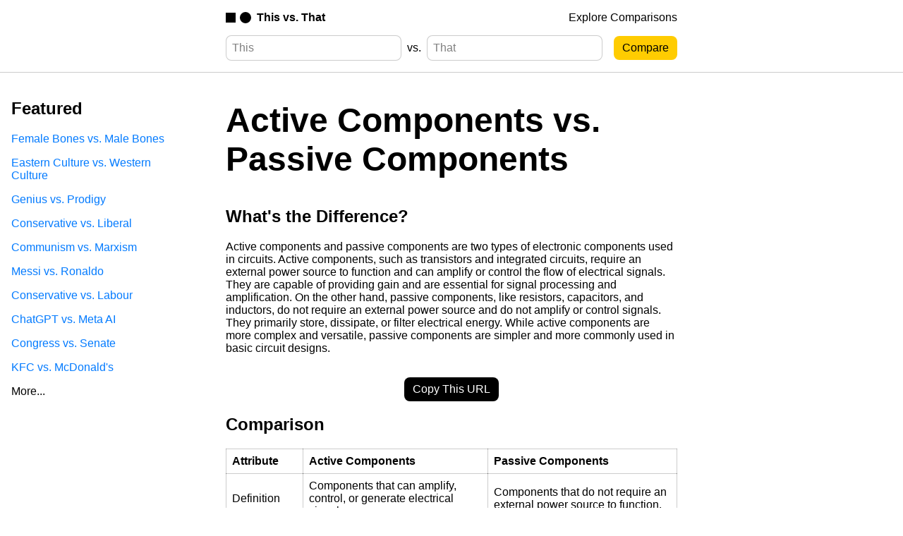

--- FILE ---
content_type: text/html; charset=utf-8
request_url: https://thisvsthat.io/active-components-vs-passive-components
body_size: 4436
content:
<!DOCTYPE html>
<html lang="en">

<head>
    <meta charset="utf-8" />
<meta name="viewport" content="width=device-width, initial-scale=1.0" />

<title>Active Components vs. Passive Components - What's the Difference? | This vs. That</title>
<meta name="description" content="What's the difference between Active Components and Passive Components? Active components and passive components are two types of electronic components used ..." />

<meta name="application-name" content="This vs. That" />
<meta name="hostname" content="thisvsthat.io" />
<meta name="expected-hostname" content="thisvsthat.io" />
<link rel="canonical" href="https://thisvsthat.io/active-components-vs-passive-components" />

<link rel="icon" type="image/svg+xml" href="/favicon.svg" />
<link rel="icon" type="image/png" sizes="16x16" href="/favicon-16.png" />
<link rel="icon" type="image/png" sizes="32x32" href="/favicon-32.png" />
<link rel="icon" type="image/png" sizes="48x48" href="/favicon-48.png" />
<link rel="icon" type="image/png" sizes="128x128" href="/favicon-128.png" />
<link rel="icon" type="image/png" sizes="180x180" href="/favicon-180.png" />
<link rel="icon" type="image/png" sizes="192x192" href="/favicon-192.png" />
<link rel="apple-touch-icon" type="image/png" sizes="180x180" href="/favicon-180.png">
<link rel="mask-icon" href="/favicon.svg" color="#000000" />
<link rel="alternate icon" type="image/x-icon" href="/favicon.ico">

<meta property="og:locale" content="en_US">
<meta property="og:type" content="article">
<meta property="og:title" content="Active Components vs. Passive Components - What's the Difference? | This vs. That">
<meta property="og:description" content="What's the difference between Active Components and Passive Components? Active components and passive components are two types of electronic components used ...">
<meta property="og:url" content="https://thisvsthat.io/active-components-vs-passive-components">
<meta property="og:site_name" content="This vs. That">
<meta property="og:image" content="/assets/logo.png">
<meta property="og:image:alt" content="Comparing Active Components and Passive Components">

<meta name="twitter:title" content="Active Components vs. Passive Components - What's the Difference? | This vs. That">
<meta name="twitter:description" content="What's the difference between Active Components and Passive Components? Active components and passive components are two types of electronic components used ...">
<meta name="twitter:card" content="summary_large_image">
<meta name="twitter:image" content="/assets/logo.png">

<link rel="stylesheet" type="text/css" href="/css/common.css" />
<script src="https://ajax.googleapis.com/ajax/libs/jquery/3.6.4/jquery.min.js"></script>
<script src="/js/common.js"></script>
<script type="module" src="/js/analytics.js"></script>

<!-- Ahrefs Verification -->
<meta name="ahrefs-site-verification" content="02e293d8da33fec993591709b3b9b915f44ca470e8de4c117e263f35e7a498ad" />

<!-- Bing Verification -->
<meta name="msvalidate.01" content="19EB64D1549B9FA339BCEA7B44BE5D0F" />

<script src="https://darkvisitors.com/tracker.js?project_key=eefd10e9-aa1b-4053-b555-daa9ec478490"></script>
<script src="https://darkvisitors.com/tracker.js?project_key=f0a93461-e52b-43f4-a7ba-10926161f83d"></script>

    <script src="/js/pages/comparison.js"></script>
</head>

<body>
    <nav>
    <div class="nav-center-container">
        <a id="nav-logo-link" href="/">
            <img src="/assets/logo-black.svg" alt="This vs. That logo" />
            <span>This vs. That</span>
        </a>
        <a class="nav-link" href="/explore">Explore Comparisons</a>
    </div>
</nav>
    <header>
    <div class="header-center-container">
        <form id="comparison-form" action="/" method="POST">
    <input type="text" placeholder="This" name="first_term">
    <span>vs.</span>
    <input type="text" placeholder="That" name="second_term">
    <input id="comparison-form-button" type="submit" value="Compare">
</form>
    </div>
</header>
    <main>
        <article>
            <h1>Active Components vs. Passive Components</h1>
            <h2>What's the Difference?</h2>
            <p>Active components and passive components are two types of electronic components used in circuits. Active components, such as transistors and integrated circuits, require an external power source to function and can amplify or control the flow of electrical signals. They are capable of providing gain and are essential for signal processing and amplification. On the other hand, passive components, like resistors, capacitors, and inductors, do not require an external power source and do not amplify or control signals. They primarily store, dissipate, or filter electrical energy. While active components are more complex and versatile, passive components are simpler and more commonly used in basic circuit designs.</p>
            <button id="copy-link-button">Copy This URL</button>
            <h2>Comparison</h2>
            
            <div id="table-html-container">
                
                    <table><tr><th>Attribute</th><th>Active Components</th><th>Passive Components</th></tr><tr><td>Definition</td><td>Components that can amplify, control, or generate electrical signals.</td><td>Components that do not require an external power source to function.</td></tr><tr><td>Examples</td><td>Transistors, Integrated Circuits (ICs), Operational Amplifiers (Op-Amps)</td><td>Resistors, Capacitors, Inductors</td></tr><tr><td>Function</td><td>Active components actively control or manipulate electrical signals.</td><td>Passive components passively store, filter, or dissipate electrical energy.</td></tr><tr><td>Power Requirement</td><td>Active components require an external power source to function.</td><td>Passive components do not require an external power source.</td></tr><tr><td>Signal Amplification</td><td>Active components can amplify weak electrical signals.</td><td>Passive components do not amplify signals.</td></tr><tr><td>Control</td><td>Active components can be controlled to modify or manipulate signals.</td><td>Passive components do not have control capabilities.</td></tr><tr><td>Complexity</td><td>Active components are generally more complex in design.</td><td>Passive components are relatively simpler in design.</td></tr><tr><td>Cost</td><td>Active components are often more expensive.</td><td>Passive components are generally less expensive.</td></tr></table>
                
            </div>
            
            <h2>Further Detail</h2>
            <div id="article-html-container">
                
                    <h3>Introduction</h3><p>Electronic circuits are composed of various components that perform different functions. Two fundamental types of components are active components and passive components. Active components are capable of controlling the flow of electrical current, while passive components do not have this ability. In this article, we will explore the attributes of active components and passive components, highlighting their differences and applications.</p><h3>Active Components</h3><p>Active components are electronic devices that can amplify, switch, or control electrical signals. These components require an external power source to function properly. One of the most common active components is the transistor. Transistors are used extensively in amplifiers, oscillators, and digital circuits. They can amplify weak signals, switch currents on and off, and perform logical operations.</p><p>Another example of an active component is the operational amplifier (op-amp). Op-amps are widely used in analog circuits for amplification, filtering, and mathematical operations. They have high gain and can be configured in various ways to suit different circuit requirements. Active components like transistors and op-amps are essential for designing complex electronic systems.</p><p>Active components have several key attributes. Firstly, they can provide gain, which means they can increase the amplitude or power of a signal. This is crucial in applications where weak signals need to be amplified for further processing or transmission. Secondly, active components can control the flow of current, allowing them to act as switches or modulators. This capability is vital in digital circuits where binary signals are used to represent information. Lastly, active components are capable of signal processing, enabling them to perform mathematical operations, filtering, and other complex functions.</p><p>Active components have a wide range of applications in various fields. They are used in audio amplifiers, radio transmitters, computer processors, and many other electronic devices. Without active components, modern technology as we know it would not be possible.</p><h3>Passive Components</h3><p>Unlike active components, passive components do not require an external power source to function. They do not control the flow of electrical current but instead respond to it. Passive components are used to store, filter, distribute, and dissipate electrical energy. Some common examples of passive components include resistors, capacitors, and inductors.</p><p>Resistors are perhaps the most basic and widely used passive components. They are used to limit current flow, divide voltage, and provide load resistance. Resistors are essential in voltage dividers, current limiters, and biasing circuits. Capacitors, on the other hand, store and release electrical energy. They are used for filtering, energy storage, and coupling applications. Capacitors can also be used to block direct current (DC) while allowing alternating current (AC) to pass through.</p><p>Inductors, another type of passive component, store energy in a magnetic field. They are commonly used in power supplies, filters, and oscillators. Inductors can resist changes in current flow, making them useful in smoothing out voltage variations. Passive components like resistors, capacitors, and inductors are crucial building blocks in electronic circuits.</p><p>Passive components possess distinct attributes that make them valuable in circuit design. Firstly, they can store energy, allowing them to act as temporary energy reservoirs. This is particularly useful in applications where energy needs to be stored and released in a controlled manner. Secondly, passive components can filter signals, removing unwanted frequencies or noise from a circuit. This is important in audio systems, communication devices, and power supplies. Lastly, passive components can provide impedance, affecting the flow of current and voltage in a circuit.</p><p>Passive components find applications in a wide range of electronic systems. They are used in power supplies, audio equipment, filters, sensors, and countless other devices. Without passive components, circuits would lack the necessary energy storage, filtering, and impedance matching capabilities.</p><h3>Conclusion</h3><p>Active components and passive components are both essential in electronic circuit design. Active components, such as transistors and op-amps, provide amplification, switching, and signal processing capabilities. They require an external power source and are crucial for complex electronic systems. Passive components, on the other hand, do not require an external power source and respond to electrical signals. They store energy, filter signals, and provide impedance. Resistors, capacitors, and inductors are common examples of passive components that are widely used in electronic circuits.</p><p>Understanding the attributes and applications of active and passive components is crucial for designing and analyzing electronic circuits. By utilizing the strengths of both types of components, engineers can create efficient and reliable electronic systems that power our modern world.</p>
                
            </div>
            <p class="secondary-text">Comparisons may contain inaccurate information about people, places, or facts. Please report any issues.</p>
        </article>
    </main>
    <aside id="left-aside">
    <div class="explore-section">
    
        <div class="explore-group">
            <h2>Featured</h2>
            
                <a href="/female-bones-vs-male-bones">Female Bones vs. Male Bones</a>
            
                <a href="/eastern-culture-vs-western-culture">Eastern Culture vs. Western Culture</a>
            
                <a href="/genius-vs-prodigy">Genius vs. Prodigy</a>
            
                <a href="/conservative-vs-liberal">Conservative vs. Liberal</a>
            
                <a href="/communism-vs-marxism">Communism vs. Marxism</a>
            
                <a href="/messi-vs-ronaldo">Messi vs. Ronaldo</a>
            
                <a href="/conservative-vs-labour">Conservative vs. Labour</a>
            
                <a href="/chatgpt-vs-meta-ai">ChatGPT vs. Meta AI</a>
            
                <a href="/congress-vs-senate">Congress vs. Senate</a>
            
                <a href="/kfc-vs-mcdonalds">KFC vs. McDonald's</a>
            
            
                <a class="explore-group-bottom-link" href="/explore">More...</a>
            
        </div>
    
</div>




</aside>
    <aside id="right-aside">
</aside>
    <footer>
    <a id="footer-logo-link" href="/">
        <img src="/assets/logo-white.svg" alt="This vs. That logo" />
        <span>This vs. That</span>
    </a>
    <div class="footer-right-container">
        <a id="honeypot-link" href="/honeypot">Honeypot</a>
        <a href="mailto:contact@thisvsthat.io">Contact</a>
        <a href="https://ghking.co/modules/Terms-Of-Service">Terms Of Service</a>
        <a href="https://ghking.co/modules/Privacy-Policy/">Privacy Policy</a>
        <span>© 2023 Bit Flip LLC. All Rights Reserved.</span>
    </div>
</footer>
</body>

</html>





--- FILE ---
content_type: image/svg+xml
request_url: https://thisvsthat.io/assets/logo-white.svg
body_size: -204
content:
<?xml version="1.0" encoding="UTF-8"?>
<svg width="36px" height="16px" viewBox="0 0 36 16" version="1.1" xmlns="http://www.w3.org/2000/svg" xmlns:xlink="http://www.w3.org/1999/xlink">
    <title>Rectangle</title>
    <g id="Page-1" stroke="none" stroke-width="1" fill="none" fill-rule="evenodd">
        <g id="Group" fill="#FFFFFF">
            <rect id="Rectangle" x="0" y="1" width="14" height="14"></rect>
            <circle id="Oval" cx="28" cy="8" r="8"></circle>
        </g>
    </g>
</svg>